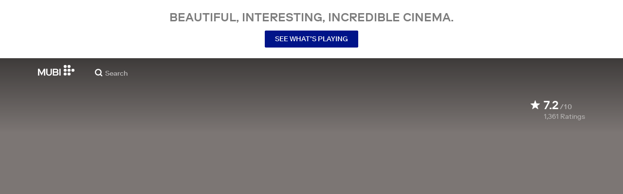

--- FILE ---
content_type: application/javascript
request_url: https://assets.mubicdn.net/_next/static/chunks/90938-af297e833dfbb6f2.js
body_size: 4195
content:
try{!function(){var e="undefined"!=typeof window?window:"undefined"!=typeof global?global:"undefined"!=typeof globalThis?globalThis:"undefined"!=typeof self?self:{},n=(new e.Error).stack;n&&(e._sentryDebugIds=e._sentryDebugIds||{},e._sentryDebugIds[n]="9dc33997-342f-4873-9b9e-747e70779c05",e._sentryDebugIdIdentifier="sentry-dbid-9dc33997-342f-4873-9b9e-747e70779c05")}()}catch(e){}"use strict";(self.webpackChunk_N_E=self.webpackChunk_N_E||[]).push([[90938],{17562:(e,n,t)=>{t.d(n,{GP:()=>p,cA:()=>d,zl:()=>u});var o=t(685),i=t(80373),r=t(50599),a=t(78653),l=t(22033),s=t(69117);let c=e=>e?{firstDismissCookieName:"".concat(e,"BannerFirstDismissDateTime"),secondDismissCookieName:"".concat(e,"BannerSecondDismissDateTime")}:{},m=(e,n,t)=>{if(n)return!0;if(e){let n=(0,i.c)(new Date,(0,l.Hl)(e));if(t&&n<t||n<3)return!0}return!1},d=(e,n,t)=>{let{firstDismissCookieName:i,secondDismissCookieName:l}=c(n);if(e){let e=new Date().toISOString();(0,a.setCookie)(null,l,e,{maxAge:(0,r.O)((0,o.W)(new Date,{years:1}),new Date),path:"/"}),t((0,s.qA)(l,e))}else{let e=new Date().toISOString();(0,a.setCookie)(null,i,e,{maxAge:(0,r.O)((0,o.W)(new Date,{years:1}),new Date),path:"/"}),t((0,s.qA)(i,e))}},u=(e,n)=>({firstDismissCookieDateTime:null==n?void 0:n["".concat(e,"BannerFirstDismissDateTime")],secondDismissCookieDateTime:null==n?void 0:n["".concat(e,"BannerSecondDismissDateTime")]}),p=(e,n)=>{let{firstDismissCookieDateTime:t,secondDismissCookieDateTime:o}=u(e,n);return m(t,o)}},20583:(e,n,t)=>{t.d(n,{A:()=>A});var o=t(18153),i=t(99276),r=t(81278),a=t(56674),l=t(98612),s=t(76804),c=t(30281),m=t(93186),d=t(54815),u=t(76252);let p=e=>{let{headerText:n,onButtonClick:t,children:i}=e;return(0,o.FD)(g,{children:[(0,o.Y)(b,{children:n}),(0,o.Y)(_,{onClick:t,children:i})]})},g=(0,u.A)("div",{target:"e1in6tr40"})("display:flex;align-items:center;flex-direction:column;justify-content:center;font-weight:500;text-transform:uppercase;min-height:125px;background:",e=>e.theme.color.white,";color:",e=>e.theme.color.darkGray,";line-height:26px;margin:0 15px;padding:10px 0;@media (min-width:",e=>e.theme.mqNew.desktop,"){min-height:120px;}"),b=(0,u.A)("p",{target:"e1in6tr41"})("text-align:center;font:inherit;font-size:100%;font-size:22px;margin:0 15px;@media (min-width:",e=>e.theme.mqNew.tablet,"){margin:0 25px;}@media (min-width:",e=>e.theme.mqNew.desktop,"){font-size:24px;}"),_=(0,u.A)("div",{target:"e1in6tr42"})("margin-top:7px;@media (min-width:",e=>e.theme.mqNew.tablet,"){margin-top:14px;}"),h=e=>{let{onButtonClick:n}=e,{t}=(0,m.A)("common"),i=(0,c.A)(e=>{var n;return null==(n=e.appState.onboardingConfig)?void 0:n.promo});return(0,o.Y)(p,{onButtonClick:n,headerText:(()=>{let e=t("common:common.pitch_banner.mubi_pitch_short");if(i){let{type:n,plan_period:o,discount_period_days:r,amount_saved:a,discounted_price:l,variant:s}=i;"Discount"===n?"month"===o?e=t("common:common.pitch_banner.onboarding_offer.discount_months",{discount:a,month:r/30}):"year"===o&&(e=t("common:common.pitch_banner.onboarding_offer.discount_year",{discount:a})):"FixedDiscount"===n&&(e="one_month"===s?t("common:common.pitch_banner.onboarding_offer.fixed_one_month",{price:l}):"one_year"===s?t("common:common.pitch_banner.onboarding_offer.fixed_year",{price:l}):t("common:common.pitch_banner.onboarding_offer.fixed_months",{month:r/30,price:l}))}return e})(),children:(0,o.Y)(d.A,{url:"/showing",children:t("common:common.pitch_banner.see_whats_playing")})})};var f=t(98219),y=t(59394);let v=e=>{let{onButtonClick:n,trialsEnabled:t}=e,{t:i}=(0,m.A)("common");return(0,o.Y)(p,{headerText:i("common:common.pitch_banner.start_watching_now"),onButtonClick:n,children:(0,o.Y)(y.A,{children:e=>{let{showModal:r,context:a,ctaButtonText:l}=e;return(0,o.Y)(f.A,{clickAction:()=>{n(),r(a)},children:"promoNew"===a.flow||t?l:i("common:common.pitch_banner.get_started")})}})})},w=e=>{let{onButtonClick:n,trialsEnabled:t}=e,{t:i}=(0,m.A)("common");return(0,o.Y)(p,{headerText:i("common:common.pitch_banner.want_to_watch_now"),onButtonClick:n,children:(0,o.Y)(y.A,{children:e=>{let{showModal:r,context:a,ctaButtonText:l}=e;return(0,o.Y)(f.A,{clickAction:()=>{n(),r(a)},children:"promoNew"===a.flow||t?l:i("common:common.pitch_banner.get_started")})}})})},x=(e,n,t,o,i)=>!!(0,l.br)(["/films/[filmSlug]"],n)&&((null==e?void 0:e.mubi_go_highlighted)||i&&(!t||o)),A=e=>{let{film:n,filmGroupId:t}=e,{trialsEnabled:m,onboardingPromo:d,isAuthenticated:u}=(0,c.A)(e=>{var n;return{trialsEnabled:e.appState.trialsEnabled,onboardingPromo:null==(n=e.appState.onboardingConfig)?void 0:n.promo,isAuthenticated:e.user.isAuthenticated}},i.bN),p=(0,s.A)(),g=(0,a.uU)(null==n?void 0:n.consumable),b={};(null==n?void 0:n.id)&&(b.film_id=n.id),t&&(b.film_group_id=t);let _=(0,r.useRouter)();return(0,l.br)(["/films/[filmSlug]","/films/[filmSlug]/trailer","/films/[filmSlug]/critics-reviews","/films/[filmSlug]/ratings","/lists/[...params]"],_.pathname)?x(n,_.pathname,u,!!d,g)?null:g?(0,o.Y)(w,{trialsEnabled:m,onButtonClick:()=>p({data:{clickType:"pitch_banner",element:"cta_watchable_film"},extraData:b,film:n})}):(0,o.Y)(h,{onButtonClick:()=>p({data:{clickType:"pitch_banner",element:"cta_not_watchable_film"},extraData:b,film:n})}):(0,l.O$)(_.pathname,"/collections/[collectionSlug]")?(0,o.Y)(v,{trialsEnabled:m,onButtonClick:()=>p({data:{clickType:"pitch_banner",element:"cta_start_watching"},extraData:b,film:n})}):null}},56674:(e,n,t)=>{t.d(n,{K8:()=>o,uU:()=>i}),t(56563),t(22033);let o=(e,n)=>{let t=null==e?void 0:e.offered;return!!t&&!!t.find(e=>e.type===n)},i=e=>{var n;return!!(null==e||null==(n=e.offered)?void 0:n.find(e=>["catalogue"].includes(e.type)))}},90938:(e,n,t)=>{t.d(n,{A:()=>U});var o=t(55729),i=t(99276),r=t(18153),a=t(93186),l=t(76252),s=t(98612),c=t(69542),m=t(62894),d=t(53348),u=t(75509);let p=()=>{let{t:e}=(0,a.A)(),n=(0,c.A)(),t=(0,s.gr)({url:"/payment_method/new",i18nUrlData:n});return(0,r.Y)(m.default,{messageComponent:(0,r.FD)(r.FK,{children:[e("common:common.banners.failed_payment.banner_text")," ",(0,r.Y)(u.A,{t:e,i18nKey:"common:common.banners.failed_payment.cta",i18nVars:{update_payment_details_text:(0,r.Y)(g,{href:t,prefetch:!0,children:e("common:common.banners.failed_payment.update_payment_details_text")})}})]}),messageType:"alert",allowDismiss:!1})},g=(0,l.A)(d.A,{target:"eg8gj4x0"})("text-decoration:none !important;&:hover{text-decoration:underline !important;}");var b=t(20583),_=t(84025);let h=(0,l.A)("a",{target:"e1p2jga90"})("color:",e=>e.theme.color.white,";text-decoration:underline;&:visited{color:",e=>e.theme.color.white,";}&:hover{color:",e=>e.theme.color.white,";}"),f=e=>{let{dueToBrowserOrWindowsVersions:n}=e,{t,lang:o}=(0,a.A)("common");return(0,r.Y)(m.default,{messageComponent:(0,r.Y)(u.A,{t:t,i18nKey:"common:common.banners.cdm_expiry.".concat("browser"===n?"old_browser_version_message":"windows_7_or_8_message"),i18nVars:{link_text:(0,r.Y)(h,{href:(0,_.KX)("widevine-revocation",{lang:o}),children:t("common:common.banners.cdm_expiry.link_text")})}}),messageType:"alert",allowDismiss:!1})};var y=t(81278),v=t(5369),w=t(27231),x=t(69117),A=t(74717),S=t(30281);let D=()=>{let e=(0,y.useRouter)(),{httpContext:n,countryCode:t,vanityPathPageType:o}=(0,S.A)(e=>{var n,t;return{httpContext:e.appState.httpContext,countryCode:e.user.geoLocation,vanityPathPageType:null==(t=e.appState.pageState)||null==(n=t.vanityPath)?void 0:n.pageType}},i.bN);return async i=>{let r=(0,A.j9)(e,o);(0,A.Y0)({...i,...r,country_code:t},n)}};var k=t(76804),T=t(98219);let C=()=>{let{t:e}=(0,a.A)(),[n,t]=(0,o.useState)(!1),{pathname:l}=(0,y.useRouter)(),s=(0,i.wA)(),c=D(),m=(0,k.A)(),d=(0,S.A)(e=>e.appState.httpContext),p=(0,S.A)(e=>e.user.geoLocation),g=(0,S.A)(e=>e.user.activeSubscriber),b="US"===p,_=["/terms_of_service","/privacy_policy"].includes(l),h=async()=>{m({data:{clickType:"banner_link",element:"us_terms_and_conditions_25_banner"},extraData:{banner_type:"us_terms_and_conditions_25"}});try{t(!0),await (0,v.S7)(d),s((0,x.af)({terms_of_service_accepted:!0,privacy_policy_accepted:!0}))}catch(e){}};return((0,o.useEffect)(()=>{let e=document.body.style.overflow;return!b||n||_?document.querySelector("body").style.overflow=e:document.querySelector("body").style.overflow="hidden",()=>{document.querySelector("body").style.overflow=e}},[b,n]),(0,o.useEffect)(()=>{b&&c({event_type:"banner_shown",campaign:"us_terms_and_conditions_25",cta:"acknowledge_terms"})},[]),n)?null:(0,r.Y)(r.FK,{children:b&&(0,r.FD)(r.FK,{children:[!_&&(0,r.Y)(L,{}),(0,r.Y)(N,{children:(0,r.Y)(Y,{messageComponent:(0,r.FD)(O,{children:[(0,r.FD)(P,{children:[(0,r.Y)(B,{children:e("common:common.banners.us_terms_banner.heading")}),(0,r.Y)(u.A,{t:e,i18nKey:g?"common:common.banners.us_terms_banner.terms_accept_copy":"common:common.banners.us_terms_banner.terms_accept_copy_non_subscriber",i18nVars:{terms:(0,r.Y)(q,{href:"/terms_of_service",children:e("common:common.banners.us_terms_banner.terms")}),privacy_policy:(0,r.Y)(q,{href:"/privacy_policy",children:e("common:common.banners.us_terms_banner.privacy_policy")})}}),(0,r.Y)("div",{children:(0,r.Y)(u.A,{t:e,i18nKey:"common:common.banners.us_terms_banner.contact_us",i18nVars:{support_email:(0,r.Y)("a",{href:"mailto:support@mubi.com",children:"support@mubi.com"})}})})]}),(0,r.Y)("div",{children:(0,r.Y)(I,{clickAction:h,children:e("common:common.banners.us_terms_banner.accept")})})]}),allowDismiss:!1,backgroundColor:w.yW.white,fontColor:w.yW.black})})]})})},Y=(0,l.A)(m.default,{target:"e1xqgsgs0"})("padding:10px 0;"),O=(0,l.A)("div",{target:"e1xqgsgs1"})("font-size:16px;font-weight:normal;height:100%;display:flex;flex-direction:column;margin:50px 0;"),B=(0,l.A)("h3",{target:"e1xqgsgs2"})("font-size:20px;font-weight:500;text-transform:uppercase;margin-bottom:12px;"),P=(0,l.A)("div",{target:"e1xqgsgs3"})("margin-bottom:8px;@media (min-width:",e=>e.theme.mqNew.tablet,"){margin-right:20px;margin-bottom:0;}"),q=(0,l.A)(d.A,{target:"e1xqgsgs4"})("color:",e=>e.theme.color.mubiBlue," !important;"),I=(0,l.A)(T.A,{target:"e1xqgsgs5"})("padding:4px 18px;margin-top:24px;"),N=(0,l.A)("div",{target:"e1xqgsgs6"})("position:fixed;bottom:0;left:0;width:100%;z-index:20;"),L=(0,l.A)("div",{target:"e1xqgsgs7"})("position:fixed;inset:0;z-index:19;pointer-events:all;touch-action:none;background-color:",e=>e.theme.color.rgbaBlack60Opacity,";"),F={bannerType:"Pitch Banner",isDismissible:!1,bannerComponent:e=>{let{film:n,filmGroupId:t}=e;return(0,r.Y)(b.A,{film:n,filmGroupId:t})},restrictions:{unsubscribedOnly:!0}},V={bannerType:"US Terms acceptance banner",isDismissible:!1,bannerComponent:()=>(0,r.Y)(C,{}),restrictions:{geoLocation:["US"],isAuthenticatedOnly:!0,showIfNotAcceptedTermsAndPrivacyPolicy:!0}},z={bannerType:"Failed payment banner",isDismissible:!1,bannerComponent:()=>(0,r.Y)(p,{}),restrictions:{failedPaymentOnly:!0}},E={bannerType:"CDM revocation browser version warning banner",isDismissible:!1,bannerComponent:()=>(0,r.Y)(f,{dueToBrowserOrWindowsVersions:"browser"}),restrictions:{isCDMRevokedDueToBrowserVersion:!0,activeSubscribersOnly:!0}},W={bannerType:"CDM revocation Windows 7 or 8 warning banner",isDismissible:!1,bannerComponent:()=>(0,r.Y)(f,{dueToBrowserOrWindowsVersions:"windows"}),restrictions:{isCDMRevokedDueToWindowsVersion:!0,activeSubscribersOnly:!0}},K={"/showing":[V,E,W,z],"/films/[filmSlug]":[V,E,W,F,z],"/notebook":[F],"/terms_of_service":[V],"/privacy_policy":[V],"/collections/[collectionSlug]":[E,W,F,z]};var M=t(17562),G=t(22033);let R=(e,n)=>e.startShowingOn&&e.stopShowingOn?!!((0,G.tT)(e.startShowingOn,n)&&(0,G.kl)(e.stopShowingOn,n)):e.startShowingOn&&!e.stopShowingOn?!!(0,G.tT)(e.startShowingOn,n):!e.stopShowingOn||!!e.startShowingOn||!!(0,G.kl)(e.stopShowingOn,n),j=e=>{var n,t;let{banner:o,dismissedBanners:i,countryFullTimeZone:r,user:a,geoLocation:l,currentLanguage:s,magazineSubStatus:c,detectedBrowser:m,detectedBrowserVersion:d,detectedOperatingSystem:u,detectedOperatingSystemVersion:p,promoPromotedType:g}=e;if(o.isDismissible&&((0,M.GP)(o.cookiePrefix,i)||!R(o,r)))return!1;let b=o.restrictions;if(!b||"object"!=typeof b)return!0;if((null==b?void 0:b.unsubscribedOnly)&&a&&(null==a?void 0:a.active_subscriber)||(null==b?void 0:b.isAuthenticatedOnly)&&!a)return!1;if(null==b?void 0:b.activeAndNotTrialOnly)return a&&(a.is_admin||(null==a?void 0:a.active_subscriber)&&(null==a||null==(n=a.subscription)?void 0:n.status)!=="trial");if((null==b?void 0:b.activeSubscribersOnly)&&(!a||a&&!(null==a?void 0:a.active_subscriber))||(null==b?void 0:b.notSubscribedToNotebookMagazineOnly)&&("paid"===c||"marked_for_cancellation"===c||"cancelled"===c)||(null==b?void 0:b.onlyCreatedSubscriptionOverYearAgo)&&!(a&&(0,G.XJ)(null==a?void 0:a.created_at))||(null==b?void 0:b.onlyCreatedSubscriptionOverSixMonthsAgo)&&!(a&&(0,G.Jb)(null==a?void 0:a.created_at))||(null==b?void 0:b.geoLocation)&&Array.isArray(null==b?void 0:b.geoLocation)&&!(null==b?void 0:b.geoLocation.includes(l))||(null==b?void 0:b.excludeGeoLocations)&&Array.isArray(null==b?void 0:b.excludeGeoLocations)&&(null==b?void 0:b.excludeGeoLocations.includes(l))||(null==b?void 0:b.allowedInLanguages)&&Array.isArray(null==b?void 0:b.allowedInLanguages)&&!(null==b?void 0:b.allowedInLanguages.includes(s)))return!1;let _=!(("Chrome"===m||"Edge"===m)&&115>parseInt(d,10)),h=!("Windows"===u&&["7","8","8.1"].includes(p));return(!b.isCDMRevokedDueToBrowserVersion||!!h&&!_)&&(!b.isCDMRevokedDueToWindowsVersion||!h)&&((null==b?void 0:b.failedPaymentOnly)?(null==a||null==(t=a.subscription)?void 0:t.status)==="failed":(null==b?void 0:b.showIfNotAcceptedTermsAndPrivacyPolicy)?a&&(!(null==a?void 0:a.privacy_policy_accepted)||!(null==a?void 0:a.terms_of_service_accepted)):null==b||!b.promoPromotedType||(null==b?void 0:b.promoPromotedType)===g)},U=e=>{let{dismissedBanners:n,geoLocation:t,currentLanguage:r,countryFullTimeZone:a,magazineSubStatus:l,user:c,detectedBrowser:m,detectedBrowserVersion:d,detectedOperatingSystem:u,detectedOperatingSystemVersion:p,promoPromotedType:g}=(0,S.A)(e=>{var n,t;return{dismissedBanners:e.user.dismissedBanners,geoLocation:null==e?void 0:e.user.geoLocation,currentLanguage:null==e?void 0:e.user.currentLanguage,countryFullTimeZone:null==e?void 0:e.user.countryFullTimeZone,magazineSubStatus:null==e?void 0:e.user.magazineSubStatus,user:e.user.user,detectedBrowser:e.appState.deviceInfo.browser,detectedBrowserVersion:e.appState.deviceInfo.browserVersion,detectedOperatingSystem:e.appState.deviceInfo.operatingSystem,detectedOperatingSystemVersion:e.appState.deviceInfo.operatingSystemVersion,promoPromotedType:null==(t=e.appState)||null==(n=t.promoPromoted)?void 0:n.type}},i.bN),b=()=>{let o=null,i=(0,s.ux)(e),b=null==K?void 0:K["/[vanityPath]"===i?"/":i];return b&&(o=b.find(e=>j({banner:e,dismissedBanners:n,countryFullTimeZone:a,user:c,geoLocation:t,currentLanguage:r,magazineSubStatus:l,detectedBrowser:m,detectedBrowserVersion:d,detectedOperatingSystem:u,detectedOperatingSystemVersion:p,promoPromotedType:g}))),o},[_,h]=(0,o.useState)(b());return((0,o.useEffect)(()=>{h(b())},[e,null==c?void 0:c.active_subscriber]),_)?_:null}}}]);
//# sourceMappingURL=90938-af297e833dfbb6f2.js.map